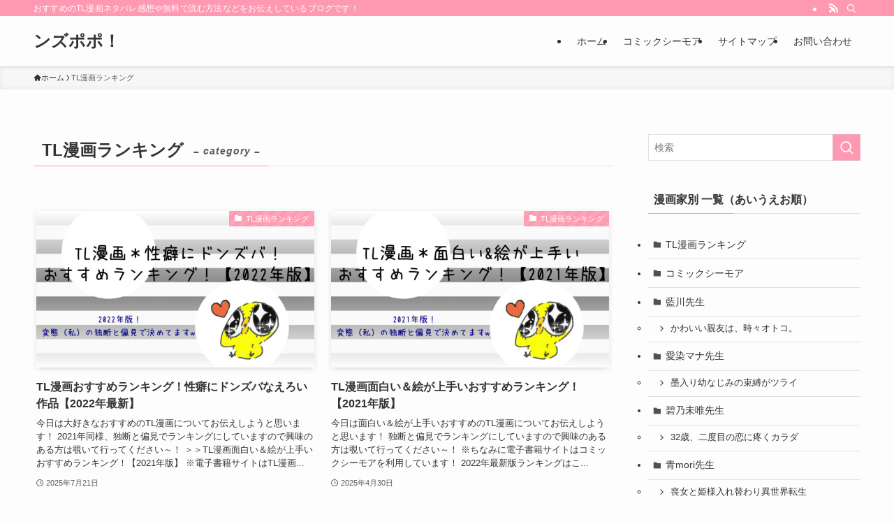

--- FILE ---
content_type: text/css; charset=UTF-8
request_url: https://nzpp-tl.com/wp-content/cache/min/1/wp-content/plugins/jin-to-swell/assets/css/jin.css?ver=1753930703
body_size: 219
content:
@charset "UTF-8";.jic::before{display:inline-block!important}[class*="simple-box"],[class*="concept-box"],.kaisetsu-box3{width:100%!important;padding:1.5em}.jin-iconbox{width:100%!important;margin:2em 0}[class*="simple-box"] a,[class*="concept-box"] a,.kaisetsu-box3 a{position:relative;z-index:2}[class*="simple-box"]>*,[class*="concept-box"]>*,.kaisetsu-box3>*{padding-top:0!important;padding-bottom:0!important}[class*="simple-box"]>*+*,[class*="concept-box"]>*+*,.kaisetsu-box3-title+*+*{margin-top:1em}.kaisetsu-box3{position:relative;margin:3em 0;padding-top:4.5em!important;padding-bottom:2em}.kaisetsu-box3-title{background:none!important}[class*="concept-box"]{position:relative;margin:3em 0;padding-top:2em;border:1px solid #eee;border-radius:4px}[class*="concept-box"]::before{position:absolute;top:-.5em;left:2.5em;padding:0 .5em;font-weight:700;font-size:1.5em;line-height:1;background:#fff}[class*="concept-box"]::after{position:absolute;top:-1em;left:.5em;box-sizing:content-box;width:1em;height:1em;padding:.4em;color:#fff;font-size:1.5em;font-family:"jin-icons";line-height:1;text-align:center;background:#bbb;border:4px solid #fff;border-radius:50%;-webkit-font-smoothing:antialiased;-moz-osx-font-smoothing:grayscale}.twobutton{display:block;text-align:center}[class*="color-button"] a,.jin-shortcode-button a{text-decoration:none!important}img.ranking-number,img.ranking-number-girly,img.ranking-number-rich{bottom:8px!important;width:48px!important;height:auto!important;vertical-align:text-bottom}.p-toc .ranking-number,.p-toc .ranking-number-girly,.p-toc .ranking-number-rich{display:none!important}